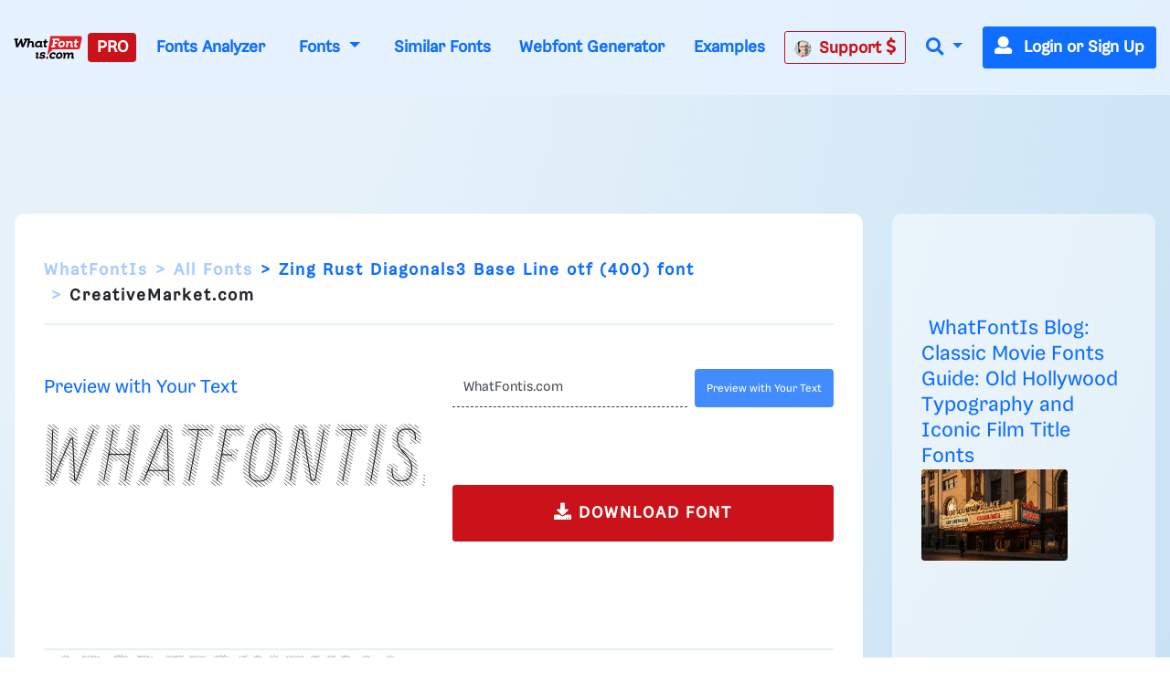

--- FILE ---
content_type: application/javascript; charset=utf-8
request_url: https://fundingchoicesmessages.google.com/f/AGSKWxVj-oT18qlgBB6DfIxNEi9e4tAfGP4JIcb0CKXuv2dnAETLFan1VJltVhwM0O1fTlSvUhY7hoD3zCgf2kOt71bLcaU5i3gYrrcn9kVkgv6XAQjKxQiDNCecdJkkq44ZFAqgoBZquCJFTSUpPem2ogm9z259ife63OO11pLZ1rIUWHonVfgizSmXEBE=/_/banners/468/ad/View3./advertisement1./ad-callback./ads/view.
body_size: -1291
content:
window['cf0c571e-17c1-433d-859c-4883f6419ec2'] = true;

--- FILE ---
content_type: text/plain;charset=UTF-8
request_url: https://c.pub.network/v2/c
body_size: -113
content:
be00f2f9-9f27-4ee7-91a6-9cea11a4e5ff

--- FILE ---
content_type: text/plain;charset=UTF-8
request_url: https://c.pub.network/v2/c
body_size: -264
content:
16cf2043-6e3d-4aee-a896-601f280c89a3